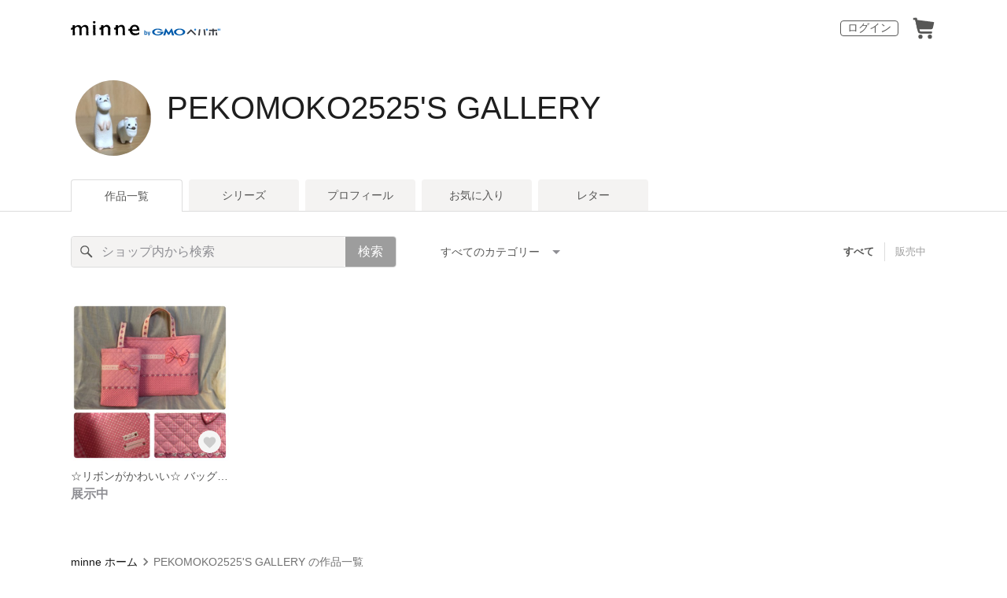

--- FILE ---
content_type: text/html; charset=utf-8
request_url: https://www.google.com/recaptcha/api2/anchor?ar=1&k=6LedJIkqAAAAAO-ttCgbSiz-7ysINpolVR9_xc6R&co=aHR0cHM6Ly9taW5uZS5jb206NDQz&hl=en&v=PoyoqOPhxBO7pBk68S4YbpHZ&size=invisible&anchor-ms=20000&execute-ms=30000&cb=jyb8fhusyygu
body_size: 48470
content:
<!DOCTYPE HTML><html dir="ltr" lang="en"><head><meta http-equiv="Content-Type" content="text/html; charset=UTF-8">
<meta http-equiv="X-UA-Compatible" content="IE=edge">
<title>reCAPTCHA</title>
<style type="text/css">
/* cyrillic-ext */
@font-face {
  font-family: 'Roboto';
  font-style: normal;
  font-weight: 400;
  font-stretch: 100%;
  src: url(//fonts.gstatic.com/s/roboto/v48/KFO7CnqEu92Fr1ME7kSn66aGLdTylUAMa3GUBHMdazTgWw.woff2) format('woff2');
  unicode-range: U+0460-052F, U+1C80-1C8A, U+20B4, U+2DE0-2DFF, U+A640-A69F, U+FE2E-FE2F;
}
/* cyrillic */
@font-face {
  font-family: 'Roboto';
  font-style: normal;
  font-weight: 400;
  font-stretch: 100%;
  src: url(//fonts.gstatic.com/s/roboto/v48/KFO7CnqEu92Fr1ME7kSn66aGLdTylUAMa3iUBHMdazTgWw.woff2) format('woff2');
  unicode-range: U+0301, U+0400-045F, U+0490-0491, U+04B0-04B1, U+2116;
}
/* greek-ext */
@font-face {
  font-family: 'Roboto';
  font-style: normal;
  font-weight: 400;
  font-stretch: 100%;
  src: url(//fonts.gstatic.com/s/roboto/v48/KFO7CnqEu92Fr1ME7kSn66aGLdTylUAMa3CUBHMdazTgWw.woff2) format('woff2');
  unicode-range: U+1F00-1FFF;
}
/* greek */
@font-face {
  font-family: 'Roboto';
  font-style: normal;
  font-weight: 400;
  font-stretch: 100%;
  src: url(//fonts.gstatic.com/s/roboto/v48/KFO7CnqEu92Fr1ME7kSn66aGLdTylUAMa3-UBHMdazTgWw.woff2) format('woff2');
  unicode-range: U+0370-0377, U+037A-037F, U+0384-038A, U+038C, U+038E-03A1, U+03A3-03FF;
}
/* math */
@font-face {
  font-family: 'Roboto';
  font-style: normal;
  font-weight: 400;
  font-stretch: 100%;
  src: url(//fonts.gstatic.com/s/roboto/v48/KFO7CnqEu92Fr1ME7kSn66aGLdTylUAMawCUBHMdazTgWw.woff2) format('woff2');
  unicode-range: U+0302-0303, U+0305, U+0307-0308, U+0310, U+0312, U+0315, U+031A, U+0326-0327, U+032C, U+032F-0330, U+0332-0333, U+0338, U+033A, U+0346, U+034D, U+0391-03A1, U+03A3-03A9, U+03B1-03C9, U+03D1, U+03D5-03D6, U+03F0-03F1, U+03F4-03F5, U+2016-2017, U+2034-2038, U+203C, U+2040, U+2043, U+2047, U+2050, U+2057, U+205F, U+2070-2071, U+2074-208E, U+2090-209C, U+20D0-20DC, U+20E1, U+20E5-20EF, U+2100-2112, U+2114-2115, U+2117-2121, U+2123-214F, U+2190, U+2192, U+2194-21AE, U+21B0-21E5, U+21F1-21F2, U+21F4-2211, U+2213-2214, U+2216-22FF, U+2308-230B, U+2310, U+2319, U+231C-2321, U+2336-237A, U+237C, U+2395, U+239B-23B7, U+23D0, U+23DC-23E1, U+2474-2475, U+25AF, U+25B3, U+25B7, U+25BD, U+25C1, U+25CA, U+25CC, U+25FB, U+266D-266F, U+27C0-27FF, U+2900-2AFF, U+2B0E-2B11, U+2B30-2B4C, U+2BFE, U+3030, U+FF5B, U+FF5D, U+1D400-1D7FF, U+1EE00-1EEFF;
}
/* symbols */
@font-face {
  font-family: 'Roboto';
  font-style: normal;
  font-weight: 400;
  font-stretch: 100%;
  src: url(//fonts.gstatic.com/s/roboto/v48/KFO7CnqEu92Fr1ME7kSn66aGLdTylUAMaxKUBHMdazTgWw.woff2) format('woff2');
  unicode-range: U+0001-000C, U+000E-001F, U+007F-009F, U+20DD-20E0, U+20E2-20E4, U+2150-218F, U+2190, U+2192, U+2194-2199, U+21AF, U+21E6-21F0, U+21F3, U+2218-2219, U+2299, U+22C4-22C6, U+2300-243F, U+2440-244A, U+2460-24FF, U+25A0-27BF, U+2800-28FF, U+2921-2922, U+2981, U+29BF, U+29EB, U+2B00-2BFF, U+4DC0-4DFF, U+FFF9-FFFB, U+10140-1018E, U+10190-1019C, U+101A0, U+101D0-101FD, U+102E0-102FB, U+10E60-10E7E, U+1D2C0-1D2D3, U+1D2E0-1D37F, U+1F000-1F0FF, U+1F100-1F1AD, U+1F1E6-1F1FF, U+1F30D-1F30F, U+1F315, U+1F31C, U+1F31E, U+1F320-1F32C, U+1F336, U+1F378, U+1F37D, U+1F382, U+1F393-1F39F, U+1F3A7-1F3A8, U+1F3AC-1F3AF, U+1F3C2, U+1F3C4-1F3C6, U+1F3CA-1F3CE, U+1F3D4-1F3E0, U+1F3ED, U+1F3F1-1F3F3, U+1F3F5-1F3F7, U+1F408, U+1F415, U+1F41F, U+1F426, U+1F43F, U+1F441-1F442, U+1F444, U+1F446-1F449, U+1F44C-1F44E, U+1F453, U+1F46A, U+1F47D, U+1F4A3, U+1F4B0, U+1F4B3, U+1F4B9, U+1F4BB, U+1F4BF, U+1F4C8-1F4CB, U+1F4D6, U+1F4DA, U+1F4DF, U+1F4E3-1F4E6, U+1F4EA-1F4ED, U+1F4F7, U+1F4F9-1F4FB, U+1F4FD-1F4FE, U+1F503, U+1F507-1F50B, U+1F50D, U+1F512-1F513, U+1F53E-1F54A, U+1F54F-1F5FA, U+1F610, U+1F650-1F67F, U+1F687, U+1F68D, U+1F691, U+1F694, U+1F698, U+1F6AD, U+1F6B2, U+1F6B9-1F6BA, U+1F6BC, U+1F6C6-1F6CF, U+1F6D3-1F6D7, U+1F6E0-1F6EA, U+1F6F0-1F6F3, U+1F6F7-1F6FC, U+1F700-1F7FF, U+1F800-1F80B, U+1F810-1F847, U+1F850-1F859, U+1F860-1F887, U+1F890-1F8AD, U+1F8B0-1F8BB, U+1F8C0-1F8C1, U+1F900-1F90B, U+1F93B, U+1F946, U+1F984, U+1F996, U+1F9E9, U+1FA00-1FA6F, U+1FA70-1FA7C, U+1FA80-1FA89, U+1FA8F-1FAC6, U+1FACE-1FADC, U+1FADF-1FAE9, U+1FAF0-1FAF8, U+1FB00-1FBFF;
}
/* vietnamese */
@font-face {
  font-family: 'Roboto';
  font-style: normal;
  font-weight: 400;
  font-stretch: 100%;
  src: url(//fonts.gstatic.com/s/roboto/v48/KFO7CnqEu92Fr1ME7kSn66aGLdTylUAMa3OUBHMdazTgWw.woff2) format('woff2');
  unicode-range: U+0102-0103, U+0110-0111, U+0128-0129, U+0168-0169, U+01A0-01A1, U+01AF-01B0, U+0300-0301, U+0303-0304, U+0308-0309, U+0323, U+0329, U+1EA0-1EF9, U+20AB;
}
/* latin-ext */
@font-face {
  font-family: 'Roboto';
  font-style: normal;
  font-weight: 400;
  font-stretch: 100%;
  src: url(//fonts.gstatic.com/s/roboto/v48/KFO7CnqEu92Fr1ME7kSn66aGLdTylUAMa3KUBHMdazTgWw.woff2) format('woff2');
  unicode-range: U+0100-02BA, U+02BD-02C5, U+02C7-02CC, U+02CE-02D7, U+02DD-02FF, U+0304, U+0308, U+0329, U+1D00-1DBF, U+1E00-1E9F, U+1EF2-1EFF, U+2020, U+20A0-20AB, U+20AD-20C0, U+2113, U+2C60-2C7F, U+A720-A7FF;
}
/* latin */
@font-face {
  font-family: 'Roboto';
  font-style: normal;
  font-weight: 400;
  font-stretch: 100%;
  src: url(//fonts.gstatic.com/s/roboto/v48/KFO7CnqEu92Fr1ME7kSn66aGLdTylUAMa3yUBHMdazQ.woff2) format('woff2');
  unicode-range: U+0000-00FF, U+0131, U+0152-0153, U+02BB-02BC, U+02C6, U+02DA, U+02DC, U+0304, U+0308, U+0329, U+2000-206F, U+20AC, U+2122, U+2191, U+2193, U+2212, U+2215, U+FEFF, U+FFFD;
}
/* cyrillic-ext */
@font-face {
  font-family: 'Roboto';
  font-style: normal;
  font-weight: 500;
  font-stretch: 100%;
  src: url(//fonts.gstatic.com/s/roboto/v48/KFO7CnqEu92Fr1ME7kSn66aGLdTylUAMa3GUBHMdazTgWw.woff2) format('woff2');
  unicode-range: U+0460-052F, U+1C80-1C8A, U+20B4, U+2DE0-2DFF, U+A640-A69F, U+FE2E-FE2F;
}
/* cyrillic */
@font-face {
  font-family: 'Roboto';
  font-style: normal;
  font-weight: 500;
  font-stretch: 100%;
  src: url(//fonts.gstatic.com/s/roboto/v48/KFO7CnqEu92Fr1ME7kSn66aGLdTylUAMa3iUBHMdazTgWw.woff2) format('woff2');
  unicode-range: U+0301, U+0400-045F, U+0490-0491, U+04B0-04B1, U+2116;
}
/* greek-ext */
@font-face {
  font-family: 'Roboto';
  font-style: normal;
  font-weight: 500;
  font-stretch: 100%;
  src: url(//fonts.gstatic.com/s/roboto/v48/KFO7CnqEu92Fr1ME7kSn66aGLdTylUAMa3CUBHMdazTgWw.woff2) format('woff2');
  unicode-range: U+1F00-1FFF;
}
/* greek */
@font-face {
  font-family: 'Roboto';
  font-style: normal;
  font-weight: 500;
  font-stretch: 100%;
  src: url(//fonts.gstatic.com/s/roboto/v48/KFO7CnqEu92Fr1ME7kSn66aGLdTylUAMa3-UBHMdazTgWw.woff2) format('woff2');
  unicode-range: U+0370-0377, U+037A-037F, U+0384-038A, U+038C, U+038E-03A1, U+03A3-03FF;
}
/* math */
@font-face {
  font-family: 'Roboto';
  font-style: normal;
  font-weight: 500;
  font-stretch: 100%;
  src: url(//fonts.gstatic.com/s/roboto/v48/KFO7CnqEu92Fr1ME7kSn66aGLdTylUAMawCUBHMdazTgWw.woff2) format('woff2');
  unicode-range: U+0302-0303, U+0305, U+0307-0308, U+0310, U+0312, U+0315, U+031A, U+0326-0327, U+032C, U+032F-0330, U+0332-0333, U+0338, U+033A, U+0346, U+034D, U+0391-03A1, U+03A3-03A9, U+03B1-03C9, U+03D1, U+03D5-03D6, U+03F0-03F1, U+03F4-03F5, U+2016-2017, U+2034-2038, U+203C, U+2040, U+2043, U+2047, U+2050, U+2057, U+205F, U+2070-2071, U+2074-208E, U+2090-209C, U+20D0-20DC, U+20E1, U+20E5-20EF, U+2100-2112, U+2114-2115, U+2117-2121, U+2123-214F, U+2190, U+2192, U+2194-21AE, U+21B0-21E5, U+21F1-21F2, U+21F4-2211, U+2213-2214, U+2216-22FF, U+2308-230B, U+2310, U+2319, U+231C-2321, U+2336-237A, U+237C, U+2395, U+239B-23B7, U+23D0, U+23DC-23E1, U+2474-2475, U+25AF, U+25B3, U+25B7, U+25BD, U+25C1, U+25CA, U+25CC, U+25FB, U+266D-266F, U+27C0-27FF, U+2900-2AFF, U+2B0E-2B11, U+2B30-2B4C, U+2BFE, U+3030, U+FF5B, U+FF5D, U+1D400-1D7FF, U+1EE00-1EEFF;
}
/* symbols */
@font-face {
  font-family: 'Roboto';
  font-style: normal;
  font-weight: 500;
  font-stretch: 100%;
  src: url(//fonts.gstatic.com/s/roboto/v48/KFO7CnqEu92Fr1ME7kSn66aGLdTylUAMaxKUBHMdazTgWw.woff2) format('woff2');
  unicode-range: U+0001-000C, U+000E-001F, U+007F-009F, U+20DD-20E0, U+20E2-20E4, U+2150-218F, U+2190, U+2192, U+2194-2199, U+21AF, U+21E6-21F0, U+21F3, U+2218-2219, U+2299, U+22C4-22C6, U+2300-243F, U+2440-244A, U+2460-24FF, U+25A0-27BF, U+2800-28FF, U+2921-2922, U+2981, U+29BF, U+29EB, U+2B00-2BFF, U+4DC0-4DFF, U+FFF9-FFFB, U+10140-1018E, U+10190-1019C, U+101A0, U+101D0-101FD, U+102E0-102FB, U+10E60-10E7E, U+1D2C0-1D2D3, U+1D2E0-1D37F, U+1F000-1F0FF, U+1F100-1F1AD, U+1F1E6-1F1FF, U+1F30D-1F30F, U+1F315, U+1F31C, U+1F31E, U+1F320-1F32C, U+1F336, U+1F378, U+1F37D, U+1F382, U+1F393-1F39F, U+1F3A7-1F3A8, U+1F3AC-1F3AF, U+1F3C2, U+1F3C4-1F3C6, U+1F3CA-1F3CE, U+1F3D4-1F3E0, U+1F3ED, U+1F3F1-1F3F3, U+1F3F5-1F3F7, U+1F408, U+1F415, U+1F41F, U+1F426, U+1F43F, U+1F441-1F442, U+1F444, U+1F446-1F449, U+1F44C-1F44E, U+1F453, U+1F46A, U+1F47D, U+1F4A3, U+1F4B0, U+1F4B3, U+1F4B9, U+1F4BB, U+1F4BF, U+1F4C8-1F4CB, U+1F4D6, U+1F4DA, U+1F4DF, U+1F4E3-1F4E6, U+1F4EA-1F4ED, U+1F4F7, U+1F4F9-1F4FB, U+1F4FD-1F4FE, U+1F503, U+1F507-1F50B, U+1F50D, U+1F512-1F513, U+1F53E-1F54A, U+1F54F-1F5FA, U+1F610, U+1F650-1F67F, U+1F687, U+1F68D, U+1F691, U+1F694, U+1F698, U+1F6AD, U+1F6B2, U+1F6B9-1F6BA, U+1F6BC, U+1F6C6-1F6CF, U+1F6D3-1F6D7, U+1F6E0-1F6EA, U+1F6F0-1F6F3, U+1F6F7-1F6FC, U+1F700-1F7FF, U+1F800-1F80B, U+1F810-1F847, U+1F850-1F859, U+1F860-1F887, U+1F890-1F8AD, U+1F8B0-1F8BB, U+1F8C0-1F8C1, U+1F900-1F90B, U+1F93B, U+1F946, U+1F984, U+1F996, U+1F9E9, U+1FA00-1FA6F, U+1FA70-1FA7C, U+1FA80-1FA89, U+1FA8F-1FAC6, U+1FACE-1FADC, U+1FADF-1FAE9, U+1FAF0-1FAF8, U+1FB00-1FBFF;
}
/* vietnamese */
@font-face {
  font-family: 'Roboto';
  font-style: normal;
  font-weight: 500;
  font-stretch: 100%;
  src: url(//fonts.gstatic.com/s/roboto/v48/KFO7CnqEu92Fr1ME7kSn66aGLdTylUAMa3OUBHMdazTgWw.woff2) format('woff2');
  unicode-range: U+0102-0103, U+0110-0111, U+0128-0129, U+0168-0169, U+01A0-01A1, U+01AF-01B0, U+0300-0301, U+0303-0304, U+0308-0309, U+0323, U+0329, U+1EA0-1EF9, U+20AB;
}
/* latin-ext */
@font-face {
  font-family: 'Roboto';
  font-style: normal;
  font-weight: 500;
  font-stretch: 100%;
  src: url(//fonts.gstatic.com/s/roboto/v48/KFO7CnqEu92Fr1ME7kSn66aGLdTylUAMa3KUBHMdazTgWw.woff2) format('woff2');
  unicode-range: U+0100-02BA, U+02BD-02C5, U+02C7-02CC, U+02CE-02D7, U+02DD-02FF, U+0304, U+0308, U+0329, U+1D00-1DBF, U+1E00-1E9F, U+1EF2-1EFF, U+2020, U+20A0-20AB, U+20AD-20C0, U+2113, U+2C60-2C7F, U+A720-A7FF;
}
/* latin */
@font-face {
  font-family: 'Roboto';
  font-style: normal;
  font-weight: 500;
  font-stretch: 100%;
  src: url(//fonts.gstatic.com/s/roboto/v48/KFO7CnqEu92Fr1ME7kSn66aGLdTylUAMa3yUBHMdazQ.woff2) format('woff2');
  unicode-range: U+0000-00FF, U+0131, U+0152-0153, U+02BB-02BC, U+02C6, U+02DA, U+02DC, U+0304, U+0308, U+0329, U+2000-206F, U+20AC, U+2122, U+2191, U+2193, U+2212, U+2215, U+FEFF, U+FFFD;
}
/* cyrillic-ext */
@font-face {
  font-family: 'Roboto';
  font-style: normal;
  font-weight: 900;
  font-stretch: 100%;
  src: url(//fonts.gstatic.com/s/roboto/v48/KFO7CnqEu92Fr1ME7kSn66aGLdTylUAMa3GUBHMdazTgWw.woff2) format('woff2');
  unicode-range: U+0460-052F, U+1C80-1C8A, U+20B4, U+2DE0-2DFF, U+A640-A69F, U+FE2E-FE2F;
}
/* cyrillic */
@font-face {
  font-family: 'Roboto';
  font-style: normal;
  font-weight: 900;
  font-stretch: 100%;
  src: url(//fonts.gstatic.com/s/roboto/v48/KFO7CnqEu92Fr1ME7kSn66aGLdTylUAMa3iUBHMdazTgWw.woff2) format('woff2');
  unicode-range: U+0301, U+0400-045F, U+0490-0491, U+04B0-04B1, U+2116;
}
/* greek-ext */
@font-face {
  font-family: 'Roboto';
  font-style: normal;
  font-weight: 900;
  font-stretch: 100%;
  src: url(//fonts.gstatic.com/s/roboto/v48/KFO7CnqEu92Fr1ME7kSn66aGLdTylUAMa3CUBHMdazTgWw.woff2) format('woff2');
  unicode-range: U+1F00-1FFF;
}
/* greek */
@font-face {
  font-family: 'Roboto';
  font-style: normal;
  font-weight: 900;
  font-stretch: 100%;
  src: url(//fonts.gstatic.com/s/roboto/v48/KFO7CnqEu92Fr1ME7kSn66aGLdTylUAMa3-UBHMdazTgWw.woff2) format('woff2');
  unicode-range: U+0370-0377, U+037A-037F, U+0384-038A, U+038C, U+038E-03A1, U+03A3-03FF;
}
/* math */
@font-face {
  font-family: 'Roboto';
  font-style: normal;
  font-weight: 900;
  font-stretch: 100%;
  src: url(//fonts.gstatic.com/s/roboto/v48/KFO7CnqEu92Fr1ME7kSn66aGLdTylUAMawCUBHMdazTgWw.woff2) format('woff2');
  unicode-range: U+0302-0303, U+0305, U+0307-0308, U+0310, U+0312, U+0315, U+031A, U+0326-0327, U+032C, U+032F-0330, U+0332-0333, U+0338, U+033A, U+0346, U+034D, U+0391-03A1, U+03A3-03A9, U+03B1-03C9, U+03D1, U+03D5-03D6, U+03F0-03F1, U+03F4-03F5, U+2016-2017, U+2034-2038, U+203C, U+2040, U+2043, U+2047, U+2050, U+2057, U+205F, U+2070-2071, U+2074-208E, U+2090-209C, U+20D0-20DC, U+20E1, U+20E5-20EF, U+2100-2112, U+2114-2115, U+2117-2121, U+2123-214F, U+2190, U+2192, U+2194-21AE, U+21B0-21E5, U+21F1-21F2, U+21F4-2211, U+2213-2214, U+2216-22FF, U+2308-230B, U+2310, U+2319, U+231C-2321, U+2336-237A, U+237C, U+2395, U+239B-23B7, U+23D0, U+23DC-23E1, U+2474-2475, U+25AF, U+25B3, U+25B7, U+25BD, U+25C1, U+25CA, U+25CC, U+25FB, U+266D-266F, U+27C0-27FF, U+2900-2AFF, U+2B0E-2B11, U+2B30-2B4C, U+2BFE, U+3030, U+FF5B, U+FF5D, U+1D400-1D7FF, U+1EE00-1EEFF;
}
/* symbols */
@font-face {
  font-family: 'Roboto';
  font-style: normal;
  font-weight: 900;
  font-stretch: 100%;
  src: url(//fonts.gstatic.com/s/roboto/v48/KFO7CnqEu92Fr1ME7kSn66aGLdTylUAMaxKUBHMdazTgWw.woff2) format('woff2');
  unicode-range: U+0001-000C, U+000E-001F, U+007F-009F, U+20DD-20E0, U+20E2-20E4, U+2150-218F, U+2190, U+2192, U+2194-2199, U+21AF, U+21E6-21F0, U+21F3, U+2218-2219, U+2299, U+22C4-22C6, U+2300-243F, U+2440-244A, U+2460-24FF, U+25A0-27BF, U+2800-28FF, U+2921-2922, U+2981, U+29BF, U+29EB, U+2B00-2BFF, U+4DC0-4DFF, U+FFF9-FFFB, U+10140-1018E, U+10190-1019C, U+101A0, U+101D0-101FD, U+102E0-102FB, U+10E60-10E7E, U+1D2C0-1D2D3, U+1D2E0-1D37F, U+1F000-1F0FF, U+1F100-1F1AD, U+1F1E6-1F1FF, U+1F30D-1F30F, U+1F315, U+1F31C, U+1F31E, U+1F320-1F32C, U+1F336, U+1F378, U+1F37D, U+1F382, U+1F393-1F39F, U+1F3A7-1F3A8, U+1F3AC-1F3AF, U+1F3C2, U+1F3C4-1F3C6, U+1F3CA-1F3CE, U+1F3D4-1F3E0, U+1F3ED, U+1F3F1-1F3F3, U+1F3F5-1F3F7, U+1F408, U+1F415, U+1F41F, U+1F426, U+1F43F, U+1F441-1F442, U+1F444, U+1F446-1F449, U+1F44C-1F44E, U+1F453, U+1F46A, U+1F47D, U+1F4A3, U+1F4B0, U+1F4B3, U+1F4B9, U+1F4BB, U+1F4BF, U+1F4C8-1F4CB, U+1F4D6, U+1F4DA, U+1F4DF, U+1F4E3-1F4E6, U+1F4EA-1F4ED, U+1F4F7, U+1F4F9-1F4FB, U+1F4FD-1F4FE, U+1F503, U+1F507-1F50B, U+1F50D, U+1F512-1F513, U+1F53E-1F54A, U+1F54F-1F5FA, U+1F610, U+1F650-1F67F, U+1F687, U+1F68D, U+1F691, U+1F694, U+1F698, U+1F6AD, U+1F6B2, U+1F6B9-1F6BA, U+1F6BC, U+1F6C6-1F6CF, U+1F6D3-1F6D7, U+1F6E0-1F6EA, U+1F6F0-1F6F3, U+1F6F7-1F6FC, U+1F700-1F7FF, U+1F800-1F80B, U+1F810-1F847, U+1F850-1F859, U+1F860-1F887, U+1F890-1F8AD, U+1F8B0-1F8BB, U+1F8C0-1F8C1, U+1F900-1F90B, U+1F93B, U+1F946, U+1F984, U+1F996, U+1F9E9, U+1FA00-1FA6F, U+1FA70-1FA7C, U+1FA80-1FA89, U+1FA8F-1FAC6, U+1FACE-1FADC, U+1FADF-1FAE9, U+1FAF0-1FAF8, U+1FB00-1FBFF;
}
/* vietnamese */
@font-face {
  font-family: 'Roboto';
  font-style: normal;
  font-weight: 900;
  font-stretch: 100%;
  src: url(//fonts.gstatic.com/s/roboto/v48/KFO7CnqEu92Fr1ME7kSn66aGLdTylUAMa3OUBHMdazTgWw.woff2) format('woff2');
  unicode-range: U+0102-0103, U+0110-0111, U+0128-0129, U+0168-0169, U+01A0-01A1, U+01AF-01B0, U+0300-0301, U+0303-0304, U+0308-0309, U+0323, U+0329, U+1EA0-1EF9, U+20AB;
}
/* latin-ext */
@font-face {
  font-family: 'Roboto';
  font-style: normal;
  font-weight: 900;
  font-stretch: 100%;
  src: url(//fonts.gstatic.com/s/roboto/v48/KFO7CnqEu92Fr1ME7kSn66aGLdTylUAMa3KUBHMdazTgWw.woff2) format('woff2');
  unicode-range: U+0100-02BA, U+02BD-02C5, U+02C7-02CC, U+02CE-02D7, U+02DD-02FF, U+0304, U+0308, U+0329, U+1D00-1DBF, U+1E00-1E9F, U+1EF2-1EFF, U+2020, U+20A0-20AB, U+20AD-20C0, U+2113, U+2C60-2C7F, U+A720-A7FF;
}
/* latin */
@font-face {
  font-family: 'Roboto';
  font-style: normal;
  font-weight: 900;
  font-stretch: 100%;
  src: url(//fonts.gstatic.com/s/roboto/v48/KFO7CnqEu92Fr1ME7kSn66aGLdTylUAMa3yUBHMdazQ.woff2) format('woff2');
  unicode-range: U+0000-00FF, U+0131, U+0152-0153, U+02BB-02BC, U+02C6, U+02DA, U+02DC, U+0304, U+0308, U+0329, U+2000-206F, U+20AC, U+2122, U+2191, U+2193, U+2212, U+2215, U+FEFF, U+FFFD;
}

</style>
<link rel="stylesheet" type="text/css" href="https://www.gstatic.com/recaptcha/releases/PoyoqOPhxBO7pBk68S4YbpHZ/styles__ltr.css">
<script nonce="0xusaDYedZ7ExHRZLECPmg" type="text/javascript">window['__recaptcha_api'] = 'https://www.google.com/recaptcha/api2/';</script>
<script type="text/javascript" src="https://www.gstatic.com/recaptcha/releases/PoyoqOPhxBO7pBk68S4YbpHZ/recaptcha__en.js" nonce="0xusaDYedZ7ExHRZLECPmg">
      
    </script></head>
<body><div id="rc-anchor-alert" class="rc-anchor-alert"></div>
<input type="hidden" id="recaptcha-token" value="[base64]">
<script type="text/javascript" nonce="0xusaDYedZ7ExHRZLECPmg">
      recaptcha.anchor.Main.init("[\x22ainput\x22,[\x22bgdata\x22,\x22\x22,\[base64]/[base64]/bmV3IFpbdF0obVswXSk6Sz09Mj9uZXcgWlt0XShtWzBdLG1bMV0pOks9PTM/bmV3IFpbdF0obVswXSxtWzFdLG1bMl0pOks9PTQ/[base64]/[base64]/[base64]/[base64]/[base64]/[base64]/[base64]/[base64]/[base64]/[base64]/[base64]/[base64]/[base64]/[base64]\\u003d\\u003d\x22,\[base64]\\u003d\\u003d\x22,\x22AcOiJzAcCGUnRMOZOQYQegPDtnNRw5lUbxdfTcORU33Cs3Z3w6B7w7VlaHpaw7rCgMKgRX5owpltw79xw4LDnynDvVvDksKSZgrCk0/Ck8OyK8KIw5IGdsKBHRPDvMKew4HDkn/DtGXDp1QqwrrCm0/DgsOXb8OseCdvO3fCqsKDwoJMw6psw69yw4zDtsKWYsKyfsK+wpNiey1kS8O2a0gowqM7DlAJwow9wrJkRAcABQhRwqXDth/DgWjDq8O6wpggw4nCujTDmsOtbEHDpU5cwpbCvjVaSy3DiwFJw7jDtlAGwpfCtcOPw7HDow/CnxjCm3RndgQ4w6TCuyYTwr7Cj8O/[base64]/DnQLCrcOpPzPDrErCoBTDmSXCjsOOGcOOAcOCw6rCnsKAby/CvsO4w7AZRH/[base64]/[base64]/CqcK7w5xHwrsHMcKvB3fCgMK7w5/Cp8OkwpFCH8K0YhrCr8KBwpjDoVxQF8ODBwLDl1LDoMOaN2MTw7ZgGcOZwr/[base64]/DhC/Dr8KWwpJZwpF7wpTCq1skUGTDv8O0wovDjsKxw5PCmRIES20ow7MFw5TDrF17BVfCvnnCrcOcwoDDkBPDmsORP1bCpMKVFD7DocOBw6U/ZMOfwq3ClGbDvsO8H8ORWMKIwpjDpHHCv8KnbMO9wqvDniJQw41aa8O8wrPDv2w/wrATworCpGDDjQwEw7DCuHPCg14WAcKWHjjCj05TI8KvKnMdKMKjNMKQSi/CvljDv8OrcXRuw6l2wpQxIsKRw5rCgMKoTlrCoMO3w4AAwqEJwrYpbSLCncOPwpYHwpXDgg3CnBDCocOaPMK+EgtYfWp7w6bDl0o3w47DtsKtw5nDoTZqOBbCusO4AsK4wr9BWGwETMK5MsO0ISdFbCjCoMOgQVIjwq58wod5A8Kjw5LCqcO6U8OowpkuE8Omw7/CukLDi015I08LdMOIw5RIw4czNg4Lw5vDrRTCm8OwaMKcfBfCvMOlw4oAw6JMSMOkES/Dk37CiMKfwrx8G8O6XlcqwoLCpcKvw6gew6vDqcKNCsO2VjEMwrptMmJWwo9MwqPCml7DmnDCrsODwo3CocKCMhjCn8KEWmsXw73CjjhQwoAZfHBZw6bDv8KUw7LDj8OmIcKFwqDCo8KkVsOHd8KzLMOVwrN/Q8OlasOMFsOePDrCkWnCqHPDusO0NQPCusKRfUvDk8ORT8KURcK0QcOgwoDDqCnDo8OwwqcRD8KsWsKDGAAud8O7w7jDrcK4wqdHwqbDtzfCgcOqPjbCgMKbeEZ6wofDh8Kdw7sjwprCg2/[base64]/DhCjCm8OPw7dbw5fCjkPCo8O3wqXClwhZV8K6wppZw5kww4hGSHHDn3NMXTXCkMOZwo3Cm0ttwo45w74PwoDCv8O/[base64]/CqHTClGlrwozDmsOdwpjDplLDlsKgwr3DvMOjGsKxHcK0b8Ofwq7DqcONXcKrw7/CgcKUwroJQQXDkH/Co0lNwoU0PMODwrhkdcOew6gzMcKbM8OOwoosw4NNcQ/[base64]/DsHE3LVzDtBkcwoM+w47Dh0xowrIMbSzCvMKiwpnCmG/DgsObwrIuZsKVVcKfYz0kwqTDpwDDr8KTXCYMRjsqIADDngYAaVYmwrsTUQMqU8Khwp8Mw5XCssO8w5/DjMOQJQQbwpvChcO5OVckw4jDs3wQaMKsQn1CaxzDtcOww5fCjMOeaMORD1sowpxoDzjCpMORB0DCtMKnQ8K1U0TDjcKMCxJcH8OzUDXCk8KOW8OMwoTCngENwpLCnhp4LcO7IMK+ZHN0w6/DnW9Dw58+Oi4TC34MNsKMQUQmw75Jw7bCthQraA3CgBnCjcK4XFkGw4hSwrF9NcKzIE5/w7rDisKVw6Z2w7fDqGXDvMOHfAgdezwMw4oRd8KVw4fCiSUXw7zCmTIyKWbDgcKiw7LDvcOTw5sLwoHDhXQMwqTCosKfEMO6woROwofDujLCusO7GicyAcKTwpBLbXVCwpMbFQhDCcOeCMK2w7rDp8OUGU4yEjIRCsK7w4JdwoxoaQXDjlJ3w5/DszRXw4Edw5fDhUkgXCbCgMOaw4UZAcO+w5zCjm/DsMOewqbDqsKsbcOQw5TChk0ZwpdCDcKTw6fDnsODAGc/w4nDgmHDg8O9BzHCiMOkwrbClcO5wqjDgjrDisKVw5vCnU4lA1YmWzhzJsKyO0U4RAVzBBDCvT7Dql0tw5LDvDAnGMOSw7MDwpjCixHDginDhcKewqxDBWUxRsOwZQDCpMKIEl7DlsOHw7xmwogGIsOww5peV8OfaAhPGsOAwrbDujBAw5/CnhTDr0PCu2nDpMOJwot7w5jClwHDoSZuw7g7wp7DisOFwrIqSnDDvsK8WQNpZUdFwpFuH3/DosOHBsKkByVswqplwps3K8OKUsOvw4nCkMKJwqXDizB8VsKUHCfCo2VOTTIGwo1EWlQMe8K+GEttc1BrRENDFQ8tDcKoFxtCw7DDhUzDocOkw5NRw4PCpwXDtkIscMK+w7/[base64]/CnhDCqFLCth7DmcOGw4JEwq0Xw5J2Yl3CiFzDgSvDkMOObigZVsKpRGsGFErDgmUwMHDCiX5xL8ObwqsoLmA8ZzbDgcK7HWlywrrCtg3DgsOrw6stCTDDl8O7GW/CvxoeSMKGbjw2w7nDukLDiMKfw45cw48TA8ObKiPCksKywp5OVFzDg8KtXgnDk8KwfcOpwonDnhwnwo/CpkFAw6s0M8OGG3XCs3jDlRXCl8KMFMOOwpUGV8KBGsOYA8KcC8KkR37CgiYCdMOlTcO7dlADw5HDosOqwo9QM8OGfCPDocKTw7rDsFc/WsOnw7ZPwo4gw6rChU42K8KawodFNcOiwo0lW1JPw73DncKPFMKSwpbDnMKUIcKWLADDjMKHwrBnwrLDh8KJwoHDnMKQQ8OoLAs4w5wRO8K/bsOKTjYGwoMLDSjDnXE/Fnslw6fCi8Kbw75RwoXDjsObcAPCqz7CjMKuDsO/w6bCvnfClcOPS8OSFMO0am1cw4onW8KcLMOPMsKXw5rDkCvCpsK9w4krB8OMJR/[base64]/w6pCWMKSw43CoTFIwrhHwpvDs1HDqXPCmXPCtcKfwq1BYcK+O8K9w6F4wpfDohDDo8K/w5vDr8OaB8KaR8OmIj4uw6DDrjvCmQjDvFx9wpx4w6fCjsOJw6JdEsKfesOVw77DqMK7dsKywqLCiVrCqUfCqj/Chm5gw55TJsKxw7N5fGEkwqbCtnlhWzXDgiXCtcOzSWhww4/CgiPDmGg3w6EGwqzCqcODwpJeU8KBHsK0WMOcw4YtwpvCvR4MBsOzBcOmw7fCpcKzwqnDgMKfbcKyw6bCn8ODw4HCisOvw7oew5d/UxZsPMK2w4XDnsOwEm5cHAEewoYjRzPCtcO7YcOCw7bCmcOBw5/DkMOYRcOHDwbDkcKPOMOpGBDDqsKqw5lbwp/DssOHw7DDuTvCo0nDvMKkbQvDj23DqVBKwo/CucOIw5M2wqrCsMKGFsK5w73CjsKHwrRRc8Ksw5jDpx3DmUjDtyDDmQHDpsOhfMKxwr/DqcOJwo3Dn8Ovw6jDi3bCg8OhfsOOXjbDjsOwN8K7wpUCHVAJAsOuRMO5aiI6KlrCmcOFw5DCu8OowpRzw4kSC3fDg1fDrBbCqsOswrrDmhc5w4VucxErw7zDih/CqTp8L3bDsz10w6zDhQnCkMKawrfDoBvCrsOiw6tCw6YpwqprwonDkMKNw7TDoiB1MAJzUDcNwp3DnMOVwoLCk8Oiw5/DjF/CkTVsbQl3a8OPFGXClXEGw5fChcOaIMOBwoEDGcKhwqXDrMKfwrB4wozDvsODw5nCrsK3YMKtP2vCgcK+wo7CsADDrynCq8Kmwr3DugpywqYuw71Mwr7Dk8OsJwVBcA7Dp8K7aQ/CnMKqw5PCnGMpw6PCj1LDlcKBwrXCllXChTA3H303wojDqVnDv2VDC8O2wocnETHDtRMAZcKVw4fDtxF+woHCkMO1YTvCtULDr8KXa8Oeb3/DnsOhPC0dQjVeQn5Ow5DCiybCu2xVw7TDtHHCmB1lXsKUwqbDqRrDl1QpwqjDmMOaGBzCssKifcOBfmg6cSzCug9AwoBcwrjDmzDDtiY0wp/Dl8Kte8KjNMKpw6vDoMK+w6RxJsOwLcKzAV/[base64]/w4vDssKIwoUiw5Qtw5HDjMKxQgHCusOec8OLwr9UV8KoCxwQw5xGw4TClcKJCBciwowww5jDnmVQw6VaMBJcc8K3WFLCg8O8wqHDqjzCvR4/Qj8pOcKEYMOgwqHDnQpzRnvCjsOFPcOuQEBFFy99w6vCtHAKD2xYw4HDtMKcw7RUwr7Dt0s/Rh0tw7PCpg4IwqXCq8OFw5JZwrI1DFTCgMOwWcOwwrkKOMKkw6Z8TyfCucOOVcOtGsOlIgnDgGvCkDfCslbCgMO4WcKMPcOvU0TDtx3CuwzClMOEwoXDs8Kww70fdcOHw5tvDSzDq3zCs2PCtXbDpVE6bl3DtsOpw5LDv8K5w4DCm0dsSi/CllF7ecKGw5TCl8KewpPCpCrDsRguXWIwBUs5QknDiGLCvcKnwrrDlcO7CMOcw6vDkMO9VD7Dm3TDpijCjMOZJcObwrnDosKXw4bDmcKUGhVDwr5WwrHDk30mwqDCncO7w6Akw4dowrjCocK7VQzDnXTDvcO1wq8rw4cWQsKdw7nCv07DvsKBw7/[base64]/[base64]/MMKVw6fDkMKRJsKjO8ORw5hGJ8OMb8OSXsKJJcOPQcO7wrfCsRlKwrB/[base64]/w5bDp8KyOcKiPWbCj8KswqrDqcKwQcOnN8Ozw7AUw40bbUs/wpPClsOGwqTCi2rDncO5w7Elw4/DuF7Dnyh5OcKWwqPDvCQMNVPCsAEsR8K/fcKXLcKmSlzDogJ4wpfCj8OEF3DCjWIVRMOPI8OEwqkZFiDDnAlFw7LCiyhHw4LDhigTDsKnWsK/Q3bCs8OJw7vDsTrDti4yO8OSwoDDh8ORN2vCr8KQBcKCw54OVwHDm08hwpPDnFEIw6RRwodgwqTCn8KFwq/CnzQewrfCqAcFLcOIKic+LcKgBEt/woomw6Blch/DtHHCs8OCw6dAw4/DvsObw4VYw4wgwq8FwqPCqMKLTMOYNV5mMwTDiMKQwpMrw7zDicKvwo1lS0BTABYYw7oQXsOyw4t3U8KnU3R/[base64]/[base64]/DvMOkR1FZwpXDu8ODw4gjwprDmmUvbydqw5HCjcKWScOjLMKiw4BfYXfCoivCtGFZwrJUAMOVw4jCtMKcdsK/fnTClMO1ZcODecKHFxTDrMOqw4zCiVvDrilPw5U9IMOxw50Vw4nCi8OBLzLCucO5wqdWPzNKw48FOxVew4s4WMORw4vChsOCbXFoST7DgsOdw4zDpD/[base64]/DksKQZWh/w6/Ch8Krwr3DnMObFkLDsX5uwovDsgkeOsOOD1FEXE3DvlHCqD16wokHKUYwwq1JasOfUDRlw5/DnxzDuMK2w6F7woTDqMO8wpnCsThENsK9wpLCtcKvYMKnKljCrAvCrU7DgsOAMMKEw7gTwqnDggwMwrpNwo7DtH4hwpjCtF3DgcOiwr/CqsKTdsKhfE4sw6TCpRQVEsK0wrkowqtSw6BlNQ4jV8Osw7NmFit+w7pJw47Dol4/[base64]/DlMOlNMOIYRbCqcK+wp4Qw6Miw7bDuGouw6rCmz3CpcOxwqBKRURLw7Afw6HDlsODI2XDjjvDqsOsTcOoeUpIwofDhCTCpwICWsOmw45zSsO2WFx9w4cwWsO4OMKXQMOGF2Ziwp4OwoHCqsOlw77DrcOHwqtgwqfCv8KSX8OzYcOVN1XDoHrDkE/Cv1oBw5fDoMO+w48lwrbChcKIDMOMwqg0w6/Cg8K7w67DsMOVw4fDgUjCljvCg2puK8KAIsKCbk9zw5dNwqBDwrnDvMOWJkfDtVtCDMKUFi/DlQQmKMOtwqvCpcOLwrXCvMOcPUPDiMKZw60Aw5fDjXDDlCw7wpvDtnA2wofCpsO4RsKxworDksK6ITQlwpzCjlEXDsOywqsWesO4w5s+W1F/ecOubcKXF0/Dol8qwowVw4rDqMOLwr8AUsOYw7rCjMOIw6DDqHHDp2tawpTCkMK5wpbDh8OZUsK+woM5InZOfcOHw5vClwo8EAbCjMOBQ1BnwqDDvi9ZwqZoUsKxO8KvUMKBVEkDacO5w4DClWQGw5ZKGMKawro0U17Cj8O4wpzCpMO/YcOGfFnDvjFpwp82w4xTFTvCrcKICcOhw7UpXsOoQQnCicOmwqTDiiYCw7t7esKrwrFLTMOubkx3w6gkwp3CocOYwpxFwrAbw6M2UCnCl8KvwpLCmMOXwoAYJsOhwqfDjXIlw4jDgcOpwrTDkmcaEcK/[base64]/CssK4NMOHwqoPwrtvVWt9Hy5+w4xvw5vDuGHDkcO/[base64]/[base64]/[base64]/DlMOAwrPCvGplSMKkc24ecMOww411wrRDM2fDtQRCw45uw4HCssKzw6ouJ8KTwqLCr8OfD3vCocKNw6s+w6UJw60wPsK0w7NPw4FbEQXCoT7CnsKUw6cBw6M5w5/Co8KsOcKjewLDvMKYMsOzPGjCtsKaEQLDmnhcfzPDgx3DuXkkW8OXMcKSwqLDsMKQP8Kuwrgbw6wBCEEywpIxw7LCk8OHW8OYw7kWwqhiPMK4wrHDh8Kxw6oVV8K6wrlawo/Cmx/CscO7w4HDhsK4w6h0bsKEb8Kdwq7CrxDCiMKtwrY9Mg1QLUnCqsKrX0AxDMKVW3LDi8K1wr7Dt0YYw5LDhVPCpWXCmQVtAcKWwoHCnF9bwqzDnAdswp3ClGHCucKWDGw/wpjChcKkw5XDuHbCoMOiPsO+JxsuFCF2c8OKwp3Ck01gSzbDpMOwwqfCscKmT8KbwqFVcQnDq8O+Qz9HwqvCjcO6wphtwqM7wp7CnsKmSgIuc8OLMMOVw7/CgMKLc8K+w4cHEcKywpDDgXhGSsKddcODDcO0DsKPCyrDiMODRAZmH0QVwrpMEEJCJsKPw5FHZBgdw4lJwr7DuDLDkkgLwoNCKmnCsMKdwoRsIMOLwplywoPDjlHDoG9+KwTCkMKKBsOiHXDDnXXDkxA3w5nCokxQCcKQw4dtVHbDtsOmwoLDj8Ogw6/[base64]/DtsO1bMObUC5HwqEAOQowH8ORw7UmHcOCw7PCn8OuHlkifcK+wpbCplZtwqDDgx7CuSMMw5RFLhMYwprDvUZBXkbDrhdxw6XDtiHCt2dQw7kzMcKKw5/[base64]/DrHt2w45cw6/[base64]/[base64]/Dk8KRwp4/TjjCohREFmTDrMOQNn3Cjk3CrMORwq7CuHAzajBRw6DDrWPCvRhQEHVTw7LDiz1Yfz9jKcKjbcO0BhrDmMK1RsO5w7QRZm97wpXCpcOHf8OlJCAFNMOxw7HCnjzCm3wDwpTDo8OTwpnDscOtw5/CmsKDwqMmw6fCrMKbLcK7woLCsxBbwq8kV1bClMKUw6vCi8KDDMObQEvDusO/SUHDtEfCoMKzw6I2E8K8wp3DnHLCu8KdcEN/TsKLPcO/wrXCqMKVwp0Hw6nDvH5Ewp/[base64]/DjsOtw5MbTGUawq/Ct1ZHwrbDt8OOTTsRT0ZQw4t0wpnCl8OHw7rChQ3Ds8OZA8OmwpXDiHnDkHHDjj5DbsOFQxzDh8K9f8KBw5UIwrrCm2LCjMKiwpN7w4p9wqHCgD5hS8KlQmAlwq8Nw6QfwqXClTgAbcOZw4AVwrbDhcOTw63ClyEPEGnCl8KYwoZ/w7fCrWs+BsOfA8KYw4BWw7EfPFTDp8O+wo3DqjBew4bCj0Iyw47DqEMgwr/DqkZKwplmNC7CqkfDhMKfwpTDmMKlwqsTw7PCmMKZd3HDoMKSMMKbwox6wq0Nw5PClF8mwpoew47DnSJRwqrDnMObwqNJahvDr2IlwpXCjAPDsUnCrsOdMMKld8KBwr/CgsKFwpXCvsKeOMKywrXDhMKtw6Rlw6YEcCgbEWISQMKXQgXCvMO8esKcw6QnCS99w5ANIMO3RMKcZ8K1woYvwr1uOcOwwpNjJ8Kmw7cgw5YvZcOyWcOoLMOtD3xqwpLCu1nDocKZwq7CmMKNW8KtSjYSDFVoSUEVwos/BFnDocOWwpcBAx8Kw6skOBvCmMO0wpvDoHDDmcOgecOTB8KVwpNBXsOKVz4jaFUhYDHDh1TDlcKvYcKHw7jCv8K6cRDCocKkcjDDsMKSIwQgBsKwZsOUwovDgAbDs8Kbw6bDv8OewrXDrERCJA4Wwo8hYg/Dk8KDw5ADw7Y9w440wr/Dt8KDCB4jwqRVw5rCrXjDqMO2HMOKEsOYwo7Di8OdbXR/wqcNR2wNPMKQwp/Ck1HDksKew6kbf8KTJSU+w77DmFbDiyHCiFvDkMOnwpw1CMOUw7nCscOtaMKqwoQaw7DDtn/CpcOgW8K6w4h3wpt3CFxLwqfCocOgYnZGwoBFw4PCnWpkw5d5JhFrwq0Cw7HDssKBIUI/[base64]/w6ptw5ABwoTDssO8w5AxOsO9wr7Dg8KLw5Rcw6HCo8Ozw6HCikTCmiElLTbDvV9wezh5IcOgZcKfw4YBwqcnw7rDihUHwrgXwpHDgDvCmsKSwr/CqcOSDMO1w78MwqpnbnVnGMO0w4kQw4zDu8OhwrDCjyjDjcO5C2QJTcKCID1LXBUZVhvCrTodw6fDiEQlKsK1OcOTw6vCklXCsEw5wpo2QcONEiJswoBIHUTCiMK6w45sw4tgWl3Dk1wPcMOZw5FvX8OCGmDDr8K/wpHDnHnDm8O4wqN6w4FCZsO/ZcKyw4LDmcKjRCfDn8O0wpDCt8KRMBjCtAnDvztjw6Q5wpPCh8O4SmrDlCzCl8OxAgPCvcO5wpBzL8Onw5QBw4EgGRV+C8KQNlfCt8O/[base64]/CuixwwoZxw7PCjUtsLxcFecKqNGUtccKowpkMwroaw6gJwpIDTxXDmT55JcODa8KUw6PCrMOow6PCsEokSsOzw78gVcOQERs0WFQwwoARwo5kwpfDosOyI8KDw4rCgMO6bhw/HHjDnsOswowuw79LwpfDuhvDm8KWwqU+w6bCmjfCv8KfSTotBXPDqcOAfg4fw5XDjAzCnMOCw507O1h9wrZiJMO/dMOYw69VwqUcFsK5w5fCtcOtBMKswpFQBDjDm2hNBcK5WgbDvFgLwofClEwyw6MZEcK6eGDCjX7Dr8OZQFfCjk4Kw6x4csK6I8KdcXAmYF7Cn0DCmsKLbVDCh1/Dj2ZAb8KEw7ABw5fCncOKExxLPEQpNcOYw4zDjsO5wpLDhm5Cw4YydG/[base64]/wr/ChcO0w5wpw4JnKnYxwro0MsKVwpHDnCZcHTgkdMOCwpTDp8OTME3Drx/DiQJ4AsKQw43DnMKuwr3Cim0SwqLChsOsdcO7wq06dCPDgsO5KCkDw7bCrD3DgSdLwqtiBFZhFGnDlE3CgMK5CinDkMKVwoMkf8OEwrzDvcOVw4PCjMKVwrDCl0rCt2DDosKiWALCsMOJcDvDu8O/wozCgU/Do8K3MA3CtcKPYcK0woDCig7ClVtZw71eNWTChMKYG8KObcKoRsOwXsK9wocpWVzCsl7DgMKHHcOKw7jDiT/Di0AIw5rCvsO9wrXCqMKnBQrCi8Kww60UBkXCjcKvFndrSi3Dt8OLbQ8UbcK/[base64]/DtMOawpzDgMKZdMKvZsKDwrDCvsKewo/[base64]/wrrDjlXCs8O2w4kCw6ADGCsVwrNSDHIuw5Q0wpgVw5AJw7HDgMOMZ8Ojw5XDkcKeBMK7FXpSYMK7EUjCqkjDtBnDnsK/OMOsTsONwr0twrfCs17CusKtwrPDncOFOVx+wpdiwoTDsMKlwqIXMUB6ecKtaFPCi8OmXg/DnMKFW8OjUWvDsGwSTsKqwq3CuQPDvcOraWQdwp8zwrA7wrg1KV8Mwrdew4LDjGVcNsKSVsK3wr9tS2sBEVbCoBUJwrTDmF3CncKHZWbCtMOfNsOdw4/DrcODAcOPD8OjP3rDnsODaCwAw7ohW8KuEsOUwp/DsBc+GXbDlTsLw5IjwrgneRUeRMKGW8Kyw5kAw6YpwoppWcOSw6t6w79tHcKTG8KVw4kZw5rCkMKzMhJHRhTCkMOSw7nDg8OSw4nChcKUwpJZeG/DmsO9I8OFw7/CrnJTJ8KfwpRsP2fCpcKhwoTDhSXCocO0My7DmwPCqmpaA8OABiTDnMKKw7QvworDr1kmL2QjX8OfwocVBsKgw4lDcwbCqsK+dW3Di8OZw45mw5bDn8Ktwqp3fmwGw7LCpzl1w4VuRQVkw4zDtMKvw5rDqMO8wqY0w4HCkgY/w6HDjMKUKcK2w4hoUcKfJUHCpXrCjcKEw67Cv3NcX8Oyw5UmLnAgUlPChsOOb2zChsKewod1wpwedmfCkxARw6PCqsOJw4rDqsO6w79FYyYec014cRzDocKrfEJjwo/DgynCtzgfw5cQwrEfwrjDvcOwwqIqw7TCgsKfwqXDoA3DjyLDqzBJwrpuJV3Cq8OOw4vDs8OFw4bCnsOmVsKtbcOuw73Cv1nCtsKSwpNUwofCo3hTw63Dm8K8AhoPwqHCqnHDsgHCnsKiwqrCoWNKw7tewqXDnMOUK8KMTMKPentnHCIZV8OAwpMBw68eZFQ/VcOGMmEiCDPDhBlXecOmcxAKQsKCcHHDm17ChWYnw6pFw5DCkMOJw5FvwofDgQVNNhtvwrHCk8OQw6DCtmbDgiHDl8OmwohGw6TCuRlLwrnCkhrDssKqw77Drkwew4UKw5pgw4DDvgXDtnTDs3zDtsKFCQ3DtcOxwqXDm3MRwr4WecKBw49ZDMKcesO0w4/[base64]/woMCSsK7wq/DtsKKw4XCjMOvw5lvLV/Coztad8KtwobCn8KZwrDDg8Kqw77DlMOGE8OhbnPCnsOCw7kTK1BYNsOvHSzCk8KgwrrDmMO/acKOw6jDvWvDjsKgwpXDsnEjw5rCpsKtBsOQFcOoB2FgFsO0dCUsdT7Cp3Yuw550D114NsOXw4/[base64]/[base64]/CvlQpXzTDrSjDnHNfDgx2ccOuQcOpw6p4F0XCpA9CJsKwXjpfwqkzw7bDqcKACsKcwrzCoMKjw6RhwqJqFcKENU/DqsObQ8OTw4nDngnCp8OQwpEaBsOfOjPCjsOvLSJcM8Opw7jCqTHDgcKeNGg7wr/DhlHCs8ObwoTDhMKoZhDDkMKzwqXCj3bCu2wJw6XDssKxwpU/w50fwr3CoMKiwprDnlnDh8KwwqbDkXQlw6hmw6Atw5zDnsKHXMKxw5QxLsOwQcKtdDfCrsKLwownwr3CiXnCoBU/VDjDiRgWwoTClRsnSxXChTLCk8O7Q8OVwrsReBDDt8OzOk4Jw7fCr8Kww7jChcKgWMOAwoZdcmvDp8OWSF9jw7XCo2bCocOgw5DDv0LClDLCo8KSF2hwOsOKw44QABfDusKKwqh8HHLCisOvSsKwXV0XOsOoLw8lF8KLU8KqAQ8STcKYw47DiMK/LcO7cCwjwqXDhT4zwofCghbDtcODw7xyEQDChcKpeMKpLMOmUsOOCxpHw7Acw6vCtXnDncOOAyvCocKAw5/[base64]/Cp8OvBGw9w6U2f3JEe8KewpzDpXlbNMOCw77CjsKwwo3DgybCkcOOw57DjMOQXcOswrrDjMOcOMKiwrLDqsObw7QNX8OzwpQ5w5zDihwewqkew69KwpMyThLDrhhrw4xNTMO/Q8KcTcKHw6d0M8KdX8Klw7fCi8OsbcK4w4bCpz02djrCiHfDmhjCgMK+woxUwqZ3w4UgEsKHwqtxw4MJORXCkMOuwpDCpsOgwp/DtMOFwq3Dnk/[base64]/MMOXcFzCvRUhE8Kmw7LDikJ4P1g8w6jCkAh7woU3wqXChGnDmAQ/OMKcCWHCgsKow6kibjzDoRjCoStpwqTDvcKPVMOWw45lwrvCpcKmAFYxFsONw47CmsKgbMOJRxvDjFUXRMKsw7jCqBJvw7Ecwrkvf2PDnMOcRjHDr0JaWcOuw4VRbE/DqEzDvMOgwoPDjiXCmsK3w4kXwrHDrjBDPiIZPVxNw50dw6vDmS3CqxzCqn05w7M/MDMoZjrChMOKa8O0w7wQUjVIZUjDlcO/QRxsYnlxecOfCMOVCCx1BAfChsKUDsO+MnJTWiZuGgQcwrvDtjFfD8OqwrfClinCmBAAw4AbwrYfHVUbw6HCgkPCs0/Do8Ktw49uw6wTOMOzw7IpwpnCncK0OHHDusKoV8KBGcOiw6/Dg8OLw5DChmnDq2kjNzXCt2VCNW/Cl8Ouw7QBw4jDnsKnwr/[base64]/[base64]/LcKaWhrCvFvDmVZ1wr54w5/DkivCjVjCisK7dcObfhPDnsOZKcKiUsOKPRnCnsO2wrPDv1pUIMOgEMKhw6PDhTzDlcOPwr/[base64]/[base64]/CuCPCuXYlBmrDscKCw4Amw5zCrwfCgMK2wrQPw4Jof3HCqjIww5TDs8KPMsOxw7tvw4gMYcK9XVgSw6bCpQbDlcO9w4wGRGIMJVzCkHXCjWg/w6zDnAHCqcKXQX/CpcKzSHrCo8KrI3hpw5rDlsOVwp3DocOZBnEYS8Kbw6RvMltSwoc8AsK/dcKkw65eJcKpaj0vXsK9HMK8w5vCosO/w6AoZMK6eRLCgsOVFhrDqMKQw7TConvCgMO/NX51P8OCw5rDjVQ+w4/CkMOAfsKjw7JjFsKHZ0TCj8KOwofChAnCmDoxwr8sJUENwr/Cn1M5w5xGw67DucKpw4/DgcKhChMDw5JKwrZzRMKDREXDmjnCsgIdw7fCsMK5WcKzPX4WwohDwo7Cii07UAYMAyJMwrLCrcKOO8Oswo/CrsKfaid6Iy1lCWTDnSPDn8ODUVnCjcOnMMKKcsOpw6Eiw5QTwoDCiltnZsOlwpUxcMOww5vChcO0PsOkWgzClMKhdDjDg8OGQsKIw77DjELDj8KRw53DiUzCkgDCvgrDqjY2wpQJw5kmf8O8wrkweFB/[base64]/Pl84w4QEIgdjwpvCgQVPw5s/[base64]/CvlBwFsKsABVaCGvDo2ADOm/DrH3DqcOSw5nDlERiwo/DuEgBakEmX8OzwpppwpJxw4tnD3DChEkvwpVgZ0jCpxHClQzDpMO8w5zCpC1sMsOnwo/DlsOOBFAXVQJfwpN4RcO+wozDhX9YwpN3Y0cWw7d8w7DCgRksQTlaw7hbacOuJsKtwp/Dq8K7w5JWw4HCgi/Dl8O+wqkaEcOgwrhuwrp7Z30Kw5oQP8OwKALDjMK+NsOYT8KnBsOZOMOpQxfCo8O6HMOPw7g5Ngopwo/Cq17DuCLCnsORGDjDrX4vwrpCE8K3wogXw7hHZcKKEMOlDzEaNwkbw500w5nDpS/DgFgRwrvCmcOOSDc7WMO2wrXCjlkBwpwBJMOyw6rCp8KJwpbCi2DDkGV/fh1XXsKSHsK3c8OPc8K7wpZhw7xkw78FaMOdw6t7JsKAXGxTecKkwotqw77CuicxXQ1jw6NPwqnChxpawoXDv8OwRAMyB8O2MW/[base64]/DkklPU8Kew7t3JwpAwpxvC8Kuw7xHw6fCmcOFwoFnI8OKw7wANMKlwo/DoMKAw6TCij5zw5rCims8IsKtOsOyGsKkw5UZwro6w4d9UnzCpcOSBWzCjcKyNm5Yw4LCkDQvUBHCrMKLw4wSwq8zOTBUbMOiwrrDtFDDmcOkQsKVQcKEJ8OxflbCjMOUw6rDuwY/w67DvcKlwrTDqRRzwqvCkMK9wpQWw4tpw43Dn1wXNWDDisODWsOnwrF4w5/DnVDCiUEowqV4w67DtWDDmQhLVcODEk/DlMOULwvDuCAeF8KYwp/DocOgU8KOFEd5wqRxGcK+woTCtcKkw7bCpcKFGR8gwpbCj3RAG8OXwpPCqyUzSzbCncOVw50Sw6/[base64]/CuQ4owovDucOiBcKVUsKvw51xwrfDhMK9wrlZw6/[base64]/DunHCik/DrTLDm8KqwoYlwqbCsMOFwoYKSRhDWcO9Y28jwozCqBNVTwc7aMOWWsK0wrPCrSwtwrPDnz5Aw5zDtcOjwoRRwqrCmWfDnnHDq8KhccKvdsOhw7wmwqx+wrDChsOgO0VveTvDlcKKw5t6w73CrQIbw5NQHMK8wrTDqsKmH8KXwqjDoMOlw6dKw4lSGEBnwqk1Jg/DjXzCg8OzUnHCj0zDlTFrCcOXwqzDk04SwpHCksKYPX90w6HDiMOud8KQCwXDjxzCtVQmw5RbRAjDnMK2w4IfbHDDoDjDosOzLUrCt8KnUhZrFsKEMQVFwpbDmsOfWVQIw5hSYyQLw68BBBTCgMKwwr4CMMOOw5nCj8O/CQnCicK+w5vDrAnDusO2w506w5kSCFjCqcKYBcOtTDLCj8KxH2nCmsOgw4RSVAQvwrMNPXJaTcOOwrB5wr/Ck8OOw416SQ7CkmIAwoZNw5QRw4Q+w5MNw4TCiMOOwoYHKMKnPRvDr8KLwo1/woHDvlLDg8Ofw7ghNW9Gw43DvcKXw5tIThpPw63CqVvCpMOsaMKuw6DCrEF3wotnw6Axwo7CnsKbw4tlR1HDhDLDgR3CucKBS8OYwqc8w6TDqMOVB1jCt13CrzDCtn7DrcK5WsOHSMKsKV7DosK/wpXDmsO8eMKRw5bDi8OPQMKLJ8KVHcOuw6N1RMOuMsOhw7LCs8Kwwrl0wol5wqQCw7sxw63CjsKhw7vCi8KYYhosfiFBcmpewoUdwrPDksOHwqjCt1HCrMKudDMjw40WJHh4w6dQbxXDoT/CrXwBwrQrwqgBwoltwpg8wprCgVRdW8KqwrPDgj0lw7bCvWvDpcOOZsKiw57CkcK2wqPDvcKYw7fCpz3DiVBzwqjDhG92NcK6w5kmwrfDvjvDvMKOBsKGw7DDosKlO8OrwrMzHyzDtsOMTgJePXFFHRdSDEvCj8OJV1Naw4F/w6lWJxVnw4fDpcOLGRApa8KOCV1+RDIsbcOCJcO0KsKZWcKLwqsawpdqwq0sw7hgw4xKPzARAyRdwrAkIQXDusKuw7pCw5jCjljDjhTDlMOtw7rChD7CssOhZcKfw74Jwo/ClmQ4HwUkPcKZNwFeH8ObGsOmXgLCghvDuMKvPSAWwokVw4NRwpPDrcOzeXc/VMKKw6bCuzXDpyfCisOTwqHCmk5wdygvw6NHwonCpB3Dh0DCsi9zwqLCv1LCr1jCnA/DhMOjw5B7w6ZeFnHCm8KCwqQiw4UsO8K4w7vDq8OMwrPCqRlaw53CusKKOMKYwpnDucODw5Bvwo/[base64]/DmsOdw6rCiAMqwqYpAQM3w5lhwprDm2Fbwr9sZsKrwq3CosOkw5gVw48TMMKUwqDDl8KhG8OPw53DpUXDjFPCmcOcwozCmhEiOVNxwrvCjHjDp8KgCXzCnS5KwqXDjELChnI0w4oHwrbDpMOSwqAzwqTCigfDnMOBwoMzShELwpJzMMKJw6/Dmn7DmEbDijvCksK+w5hnwqPCg8Kiwr3CkTR0IMOpwqPDiMK3wrgCN1rDhMO3wr0LfcKow7zCrsOPw4zDgcKOw5zDujzDhMKjwoxKw7ZPw4YBK8O5bcKXwoJ+K8OEw47Cq8OlwrQNVUYdQizDjRfCkhrDhGjCgHUHFcKCX8OQIcK+YC1Ww7YVJj/CrHHCnMOTF8Kfw7fCszhHwrhUf8OaGcKfwrplacOeesKxRSJPw65zVx1rV8O7w4rDhyjCjTByw7TDmMOGPcOEw4bDjgrCpMKzSMOJFjN0AcKGVyRvwqM0w6R4w6Naw5EWw5phdcOiw7sXw4zDvcKKwpQqwo/[base64]/[base64]/ChVAjKEbCjnvDmh3DrsK+w5HDs8OUwpdhw4MGdQDCrwjCk33CpT7DqMOpw4p1I8KWwoxRZ8KXaMOqBMObw4TDpsK/w4IOwqtJw5jDtSg/w5F/woHDjDdbIsOtecOsw43DuMOsYzEgwoTDlwFmWRB3PSrDqMOrc8K8RAA1QcOldsObwrXCmsO5w6fCgcKUXGHDmMOMG8Ouwr7Du8ORdUHDrHctw5bDrcKxfnfCmcO6w5zCh0DCp8KwK8OTW8OsMsK/w6fDnsK5P8OSwpAiw5hWPsKzw7xpwpFLanRyw6V5w4fDkMOHwqxuwoLCo8Oqwrpfw4PDr1/Dp8O5wqnDgH46ccKIw4PDq1Bww4N8KsOsw7kCDsK9DTZuw4kWf8OuAxcFw4kZw41FwpZydhZOFCTDh8OSeQLCkTENw6fDjMONw5LDtVvDlz3Ch8K8w4sFw43DhDZhAsOlwq0mw7PCvSnDvQDDoMO9w7PCuDXCkcOewp3DuHTDsMOnwr/[base64]/DlsKISsO1OwrDmSISw70AwpMhIsK9JsOUw7jDjMOywptlQC9acVbDuhTDuXjCscOqw4J5VcKvwpnDgVIfPT/[base64]/w7tCOsObbz7Dg8OBOsKiw51Iw6FpBX7Dq8OTTMKnal3CucKmw7Uvw40Rw4vCk8Ogw6haUWgeecKEw7k0JMOzwqQ3wopjwpVSfsKHXnnDksOZIMKGBsKiOhvChcOGwprCl8KYeH1ow6fDnzIFEwfCtHfDoxsAw6jDnnPCjRMNenHCjBpJwp7DlsOFw4LDqS0ww4/Du8OTw5jCmSMJZcKvwo5jwqBBaMOrMB3CocOeBcKYOXfCmMKHwoIYwqwDIsKBwo/[base64]/w6jCncOuw4d6P8KmI8OXw7zDqcOqNsO3wo/Di2NZOMKcW0RsX8KPwqh5am7DmsKEwqUWYWJQwrNgc8ODw5gdVsKpwr/CrVlxfmMPwpEmw4gpSktuAsKDdsKYCU3DtsKRw5XDsHZ/IcOYTWIqw4rDt8K9CMO7fsK5wo1wworCmhsYwo8XSVHDhEcjw58PN2TCqMK7QGBwenrDmsOjHAbCqGbDuAZyAQdUwp7CpmXDuWIOwo/DkDBrwrEGwr5rIcOAw706BnLDqsOew4FiJ1s4PcOOw6jCsEsmKifDug/Ct8KEwo9Lw6PDrxPDvcKUQcOzwoHDgcOhw68Ewpp7w6HDk8KZwrpMwrc3wqPCosOSL8OVWsKjUE4cKMOiw7/CrMORMcOvw4TCgUDCr8KxZBzDlsOQCj5jwpFFIcKqZsO5fsOxPMKsw7nDvDgYw7Z+w4gDw7Ymw7vDnMORwpPDuBzCi2LDukANeMOWccKFw5RJw77DlynDvcOnVsOvw7ADYWslw6w3w7YHQMKsw50XZR5ww5nCrUkeZcOpVlXCqUtxw7QUcy3CkcOVS8KVw7DCgXJMw4/[base64]/CjMOnWS9kwq3CnVAww6XCr8OnMcOSc8KDQyF9w6nDhhHCk0LDoiVxRMOqw6VWeXIWwrhNbAbDvgsyVsKrwrDDtTFww4jDmhPDlMOfwpDDrDbDvMKPEMKuw7bDuQfDlMOMw5bCvBjCv2VwwqM9w506IkjCscOVw7/[base64]/CgCnDrMKWwplZWXnCgsKAw6/[base64]\\u003d\x22],null,[\x22conf\x22,null,\x226LedJIkqAAAAAO-ttCgbSiz-7ysINpolVR9_xc6R\x22,0,null,null,null,1,[21,125,63,73,95,87,41,43,42,83,102,105,109,121],[1017145,768],0,null,null,null,null,0,null,0,null,700,1,null,0,\[base64]/76lBhnEnQkZnOKMAhk\\u003d\x22,0,0,null,null,1,null,0,0,null,null,null,0],\x22https://minne.com:443\x22,null,[3,1,1],null,null,null,1,3600,[\x22https://www.google.com/intl/en/policies/privacy/\x22,\x22https://www.google.com/intl/en/policies/terms/\x22],\x223jxPz8hBBXVKkF8L+MNABem9utoFyd6pTmuAXe40EV4\\u003d\x22,1,0,null,1,1768705683171,0,0,[75],null,[9,157],\x22RC-JGH2AmYFQpSuWw\x22,null,null,null,null,null,\x220dAFcWeA7ngXVxLQzj4r3Io0m8xI1h4JPG9WyyzmvSYw2O4oZA0f5rf1Crlm638gEC1Fm8G6_vau5UOWn9D_nlhoQDPQ_4I2mL2w\x22,1768788483220]");
    </script></body></html>